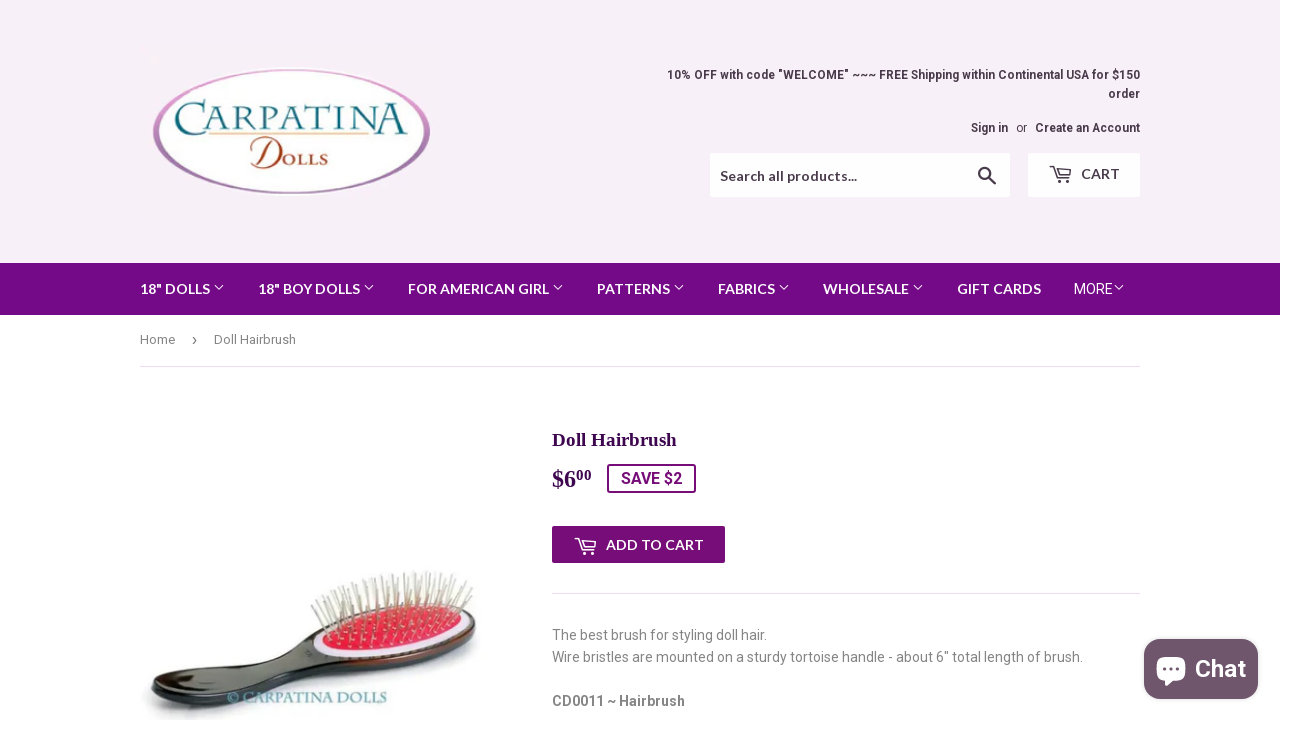

--- FILE ---
content_type: text/javascript
request_url: https://cdn.shopify.com/extensions/5810d7f5-4be1-4afd-907f-741969ef0128/cross-sell-upsell-pro-39/assets/buddha-crosssell.js
body_size: 10877
content:
function _typeof(e){return _typeof="function"==typeof Symbol&&"symbol"==typeof Symbol.iterator?function(e){return typeof e}:function(e){return e&&"function"==typeof Symbol&&e.constructor===Symbol&&e!==Symbol.prototype?"symbol":typeof e},_typeof(e)}function loadjQueryCrosssell(){var xhr=new XMLHttpRequest;xhr.onreadystatechange=function(){if(xhr.readyState==XMLHttpRequest.DONE){var data=xhr.responseText;jQueryCrosssell=data.replace(/jQuery/g,"jQueryCrosssell"),eval(jQueryCrosssell),"undefined"!=typeof jQuery&&($=jQuery.noConflict()),buddhaCrosssell.loadScripts(jQueryCrosssell),buddhaCrosssell.loadFixes(jQueryCrosssell),buddhaCrosssell.loadTilt(jQueryCrosssell),void 0!==buddhaCrosssell.loadAsyncScriptsAndRunLegacy?buddhaCrosssell.loadAsyncScriptsAndRunLegacy():buddhaCrosssell.preload()}},xhr.open("GET","https://code.jquery.com/jquery-3.5.1.min.js",!0),xhr.send(null)}if(buddhaCrosssell.loadTilt=function(e){var s;s=function(e){return e.fn.tilt=function(s){var l=function(){this.ticking||(requestAnimationFrame(n.bind(this)),this.ticking=!0)},t=function(){e(this).on("mousemove",r),e(this).on("mouseenter",o),this.settings.reset&&e(this).on("mouseleave",i),this.settings.glare&&e(window).on("resize",h.bind(this))},a=function(){var s=this;void 0!==this.timeout&&clearTimeout(this.timeout),e(this).css({transition:"".concat(this.settings.speed,"ms ").concat(this.settings.easing)}),this.settings.glare&&this.glareElement.css({transition:"opacity ".concat(this.settings.speed,"ms ").concat(this.settings.easing)}),this.timeout=setTimeout((function(){e(s).css({transition:""}),s.settings.glare&&s.glareElement.css({transition:""})}),this.settings.speed)},o=function(s){buddhaCrosssell.ignoreTiltEvent||(this.ticking=!1,e(this).css({"will-change":"transform"}),a.call(this),e(this).trigger("tilt.mouseEnter"))},d=function(s){return void 0===s&&(s={pageX:e(this).offset().left+e(this).outerWidth()/2,pageY:e(this).offset().top+e(this).outerHeight()/2}),{x:s.pageX,y:s.pageY}},r=function(e){buddhaCrosssell.ignoreTiltEvent||(this.mousePositions=d(e),l.call(this))},i=function(){buddhaCrosssell.ignoreTiltEvent||(a.call(this),this.reset=!0,l.call(this),e(this).trigger("tilt.mouseLeave"))},c=function(){var s=e(this).outerWidth(),l=e(this).outerHeight(),t=e(this).offset().left,a=e(this).offset().top,o=(this.mousePositions.x-t)/s,d=(this.mousePositions.y-a)/l;return{tiltX:(this.settings.maxTilt/2-o*this.settings.maxTilt).toFixed(2),tiltY:(d*this.settings.maxTilt-this.settings.maxTilt/2).toFixed(2),percentageX:100*o,percentageY:100*d,angle:Math.atan2(this.mousePositions.x-(t+s/2),-(this.mousePositions.y-(a+l/2)))*(180/Math.PI)}},n=function(){if(this.transforms=c.call(this),this.reset)return this.reset=!1,e(this).css("transform","perspective(".concat(this.settings.perspective,"px) rotateX(0deg) rotateY(0deg)")),void(this.settings.glare&&(this.glareElement.css("transform","rotate(180deg) translate(-50%, -50%)"),this.glareElement.css("opacity","0")));e(this).css("transform","perspective(".concat(this.settings.perspective,"px) rotateX(").concat("x"===this.settings.disableAxis?0:this.transforms.tiltY,"deg) rotateY(").concat("y"===this.settings.disableAxis?0:this.transforms.tiltX,"deg) scale3d(").concat(this.settings.scale,",").concat(this.settings.scale,",").concat(this.settings.scale,")")),this.settings.glare&&(this.glareElement.css("transform","rotate(".concat(this.transforms.angle,"deg) translate(-50%, -50%)")),this.glareElement.css("opacity","".concat(this.transforms.percentageY*this.settings.maxGlare/100))),e(this).trigger("change",[this.transforms]),this.ticking=!1},u=function(){var s=this.settings.glarePrerender;s||e(this).append('<div class="js-tilt-glare"><div class="js-tilt-glare-inner"></div></div>'),this.glareElementWrapper=e(this).find(".js-tilt-glare"),this.glareElement=e(this).find(".js-tilt-glare-inner"),s||(this.glareElementWrapper.css({position:"absolute",top:"0",left:"0",width:"100%",height:"100%"}).css({overflow:"hidden","pointer-events":"none"}),this.glareElement.css({position:"absolute",top:"50%",left:"50%","background-image":"linear-gradient(0deg, rgba(255,255,255,0) 0%, rgba(255,255,255,1) 100%)",width:"".concat(2*e(this).outerWidth()),height:"".concat(2*e(this).outerWidth()),transform:"rotate(180deg) translate(-50%, -50%)","transform-origin":"0% 0%",opacity:"0"}))},h=function(){this.glareElement.css({width:"".concat(2*e(this).outerWidth()),height:"".concat(2*e(this).outerWidth())})};return e.fn.tilt.destroy=function(){e(this).each((function(){e(this).find(".js-tilt-glare").remove(),e(this).css({"will-change":"",transform:""}),e(this).off("mousemove mouseenter mouseleave")}))},e.fn.tilt.getValues=function(){var s=[];return e(this).each((function(){this.mousePositions=d.call(this),s.push(c.call(this))})),s},e.fn.tilt.reset=function(){e(this).each((function(){var s=this;this.mousePositions=d.call(this),this.settings=e(this).data("settings"),i.call(this),setTimeout((function(){s.reset=!1}),this.settings.transition)}))},this.each((function(){var l=this;this.settings=e.extend({maxTilt:e(this).is("[data-tilt-max]")?e(this).data("tilt-max"):20,perspective:e(this).is("[data-tilt-perspective]")?e(this).data("tilt-perspective"):300,easing:e(this).is("[data-tilt-easing]")?e(this).data("tilt-easing"):"cubic-bezier(.03,.98,.52,.99)",scale:e(this).is("[data-tilt-scale]")?e(this).data("tilt-scale"):"1",speed:e(this).is("[data-tilt-speed]")?e(this).data("tilt-speed"):"400",transition:!e(this).is("[data-tilt-transition]")||e(this).data("tilt-transition"),disableAxis:e(this).is("[data-tilt-disable-axis]")?e(this).data("tilt-disable-axis"):null,axis:e(this).is("[data-tilt-axis]")?e(this).data("tilt-axis"):null,reset:!e(this).is("[data-tilt-reset]")||e(this).data("tilt-reset"),glare:!!e(this).is("[data-tilt-glare]")&&e(this).data("tilt-glare"),maxGlare:e(this).is("[data-tilt-maxglare]")?e(this).data("tilt-maxglare"):1},s),null!==this.settings.axis&&(console.warn("Tilt.js: the axis setting has been renamed to disableAxis. See https://github.com/gijsroge/tilt.js/pull/26 for more information"),this.settings.disableAxis=this.settings.axis),this.init=function(){e(l).data("settings",l.settings),l.settings.glare&&u.call(l),t.call(l)},this.init()}))},e("[data-tilt]").tilt(),!0},"function"==typeof define&&define.amd?define(["jquery"],s):"object"===("undefined"==typeof module?"undefined":_typeof(module))&&module.exports?module.exports=function(e,l){return void 0===l&&(l="undefined"!=typeof window?require("jquery"):require("jquery")(e)),s(l),l}:s(e)},buddhaCrosssell.loadScripts=function(e){var s=function(e,s){"string"==typeof e&&(e=e.replace(".",""));var l="",t=/\{\{\s*(\w+)\s*\}\}/,a=s;function o(e,s){return void 0===e?s:e}function d(e,s,l,t){if(s=o(s,2),l=o(l,","),t=o(t,"."),isNaN(e)||null==e)return 0;var a=(e=(e/100).toFixed(s)).split(".");return a[0].replace(/(\d)(?=(\d\d\d)+(?!\d))/g,"$1"+l)+(a[1]?t+a[1]:"")}switch(a.match(t)[1]){case"amount":l=d(e,2);break;case"amount_no_decimals":l=d(e,0);break;case"amount_with_comma_separator":l=d(e,2,".",",");break;case"amount_no_decimals_with_comma_separator":l=d(e,0,".",",")}return a.replace(t,l)},l=function(e,s){if(null==e)return"";var l={".jpg":"_"+s+".jpg",".JPG":"_"+s+".JPG",".png":"_"+s+".png",".PNG":"_"+s+".PNG"};for(key in l){var t=e.lastIndexOf(key);-1!=t&&(e=e.substring(0,t)+l[key]+e.substring(t+key.length))}return e},t=function(e,s){var l;return function(){clearTimeout(l),l=setTimeout(e,s)}},a=function(s,l){var t=null;if(-1==s)return l;var a=".bcsell-section-"+s+" .bcsell-item-"+l,o=buddhaCrosssell.widgets[s][l].variants;if(e(a+" .bcsell-variants").is(".bcsell-merged")){var d=e(a+" #bcsell-select-1 :selected");t=[d.attr("id"),d.attr("price"),d.attr("compare_at_price")]}else{var r=e(a+" #bcsell-select-1 :selected").html(),i=e(a+" #bcsell-select-2 :selected").html(),c=e(a+" #bcsell-select-3 :selected").html();void 0!==o[r]&&void 0!==o[r][i]&&void 0!==o[r][i][c]?t=o[r][i][c]:void 0!==o[r]&&void 0!==o[r][i]?t=o[r][i]:void 0!==o[r]&&(t=o[r])}return t},o=function(e){if(void 0!==buddhaCrosssell.schema[e])return buddhaCrosssell.schema[e];var s={enableZoomAnimation:!0,enableSlideshowAnimation:!0,enableCrop:!0,enableVariants:!0,enablePrice:!0,enableAlsoBoughtStars:!0,carouselSize:8,addToCartPopupHeaderSuccess:"JUST ADDED TO YOUR CART",addToCartPopupHeaderError:"OUT OF STOCK",addToCartPopupViewCart:"VIEW CART",upsellContinue:"Continue",upsellAddToCart:"Add to Cart",abWidgetTitle:"People who bought this product, also bought",theme:"dynamic"};if(void 0!==s[e])return s[e];var l=/mc([0-9]+?)WidgetTitle/.exec(e);if(l){var t=parseInt(l[1]);return buddhaCrosssell.schemaMCE[t].title}return!1};function d(e,s,l){var t={value:s,expires:(new Date).getTime()+1e3*l};localStorage.setItem(e,JSON.stringify(t))}function r(e){var s=localStorage.getItem(e);if(s){if(s=JSON.parse(s),!((new Date).getTime()>s.expires))return s.value;localStorage.removeItem(e)}return null}buddhaCrosssell.getSchemaValue=o;buddhaCrosssell.getRecentlyViewedQueue=function(){var e=r("cross_sell_pro_recently_viewed");return e=null!==e&&""!=e?e.split(" "):[]};var i,c=function(s){var l;null!=s?l=s+" .bcsell-img img:not(.bcsell-crop-wide,.bcsell-crop-high)":e(l=".bcsell-item .bcsell-img img").removeClass("bcsell-crop-wide").removeClass("bcsell-crop-high"),o("enableCrop")&&e(l).each((function(){var s=e(this).get(0),l=s.naturalWidth,t=s.naturalHeight;0!=l&&(t/l>1.3?s.classList.add("bcsell-crop-high"):s.classList.add("bcsell-crop-wide"))}))};buddhaCrosssell.recreateDesign=function(s){if("all"==s||"general"==s){if(0==o("enableZoomAnimation")||0==buddhaCrosssell.zoomAnimation){var l="transform: translateX(-50%) translateY(-50%) scale(1) !important;";1==buddhaCrosssell.previewMode&&(l+="transition: opacity 1s ease-out 0s; -webkit-transition:opacity 1s ease-out 0s;"),e(".bcsell-item .bcsell-img img").attr("style",l)}else e(".bcsell-item .bcsell-img img").removeAttr("style");o("enablePrice")?e(".bcsell-product-prices,.bcsell-product-prices-panel").removeClass("bcsell-hidden"):e(".bcsell-product-prices,.bcsell-product-prices-panel").addClass("bcsell-hidden"),o("enableVariants")?e(".bcsell-variants").removeClass("bcsell-hidden"):e(".bcsell-variants").addClass("bcsell-hidden"),o("enableAlsoBoughtStars")?e(".bcsell-product-rating-stars").removeClass("bcsell-hidden"):e(".bcsell-product-rating-stars").addClass("bcsell-hidden");var t=o("addToCartText");t&&e("#buddha-crosssell .bcsell-add-to-cart > .bcsell-text").html(t),1==buddhaCrosssell.previewMode&&(buddhaCrosssell.stopStartWidgetImageSlideshow(".bcsell-item-0",o("enableSlideshowAnimation")),buddhaCrosssell.stopStartWidgetImageSlideshow(".bcsell-item-1",o("enableSlideshowAnimation")))}if("all"==s||"colors"==s){var a;l='<style id="bcsellDesignStylesColors">';if(0!=(a=o("widgetAddToCartColor"))){var d=function(e,s){var l=parseInt(e.slice(1),16),t=s<0?0:255,a=s<0?-1*s:s,o=l>>16,d=l>>8&255,r=255&l;return"#"+(16777216+65536*(Math.round((t-o)*a)+o)+256*(Math.round((t-d)*a)+d)+(Math.round((t-r)*a)+r)).toString(16).slice(1)}(a,-.2);l+="#buddha-crosssell .bcsell-add-to-cart:hover{background: "+d+" !important;} #buddha-crosssell .bcsell-add-to-cart {background: "+a+" !important; text-shadow: 1px 1px 0 "+a+" !important;}"}if("dynamic"==o("theme")||1==buddhaCrosssell.previewMode)if(0!=(a=o("widgetTitleColor"))&&(l+="#buddha-crosssell.dynamic .bcsell-header .bcsell-widget-title {color: "+a+" !important;}"),0!=(a=o("widgetProductNameColor"))){var r=255,i=a.substr(1).match(7==a.length?/(\S{2})/g:/(\S{1})/g);if(i)var n=parseInt(i[0],16),u=parseInt(i[1],16),h=parseInt(i[2],16);void 0!==n&&(r=(299*n+587*u+114*h)/1e3);var p="";r<120&&(p="text-shadow: none !important;"),l+="#buddha-crosssell.dynamic .bcsell-item .bcsell-product-name,#buddha-crosssell.dynamic .bcsell-item .bcsell-product-price,#buddha-crosssell.dynamic .bcsell-item .bcsell-product-price-old{color: "+a+" !important;"+p+"}"}if("simple"==o("theme")||1==buddhaCrosssell.previewMode)0!=(a=o("widgetSimpleTextColor"))&&(l+="#buddha-crosssell.simple .bcsell-header .bcsell-widget-title, #buddha-crosssell.simple .bcsell-item select,#buddha-crosssell.simple .bcsell-item .bcsell-product-name,#buddha-crosssell.simple .bcsell-item .bcsell-product-price-old,#buddha-crosssell.simple .bcsell-item .bcsell-product-price {color: "+a+" !important;}"),0!=(a=o("widgetSimplePriceColor"))&&(l+="#buddha-crosssell.simple .bcsell-item .bcsell-has-price-old .bcsell-product-price {color: "+a+" !important;}");l+="</style>",e("#bcsellDesignStylesColors").remove(),e("head").append(l)}if("all"==s||"widgetsLoaded"==s){l='<style id="bcsellDesignStylesAfterLoad">';for(section in 1==buddhaCrosssell.previewMode&&c(),buddhaCrosssell.productHandles){var b=e(".bcsell-section-"+section+" .bcsell-list>.bcsell-item[product-type]:not(.bcsell-hidden)").length;e(".bcsell-section-"+section).attr("numitems",b),1==buddhaCrosssell.previewMode&&(section+=" .bcsell-item-1"),e("#buddha-crosssell.simple .bcsell-section-"+section+" .bcsell-content").each((function(e,s){s.style.height="auto"})),e("#buddha-crosssell.simple .bcsell-section-"+section+" .bcsell-product-name").each((function(e,s){s.style.height="auto"}));var m=0;e("#buddha-crosssell.simple .bcsell-section-"+section+" .bcsell-product-name").each((function(e,s){s.offsetHeight>m&&(m=s.offsetHeight)})),e("#buddha-crosssell.simple .bcsell-section-"+section+" .bcsell-product-name").each((function(e,s){s.style.height=m+2+"px"})),m=0,e("#buddha-crosssell.simple .bcsell-section-"+section+" .bcsell-content").each((function(e,s){s.offsetHeight>m&&(m=s.offsetHeight)})),e("#buddha-crosssell.simple .bcsell-section-"+section+" .bcsell-content").each((function(e,s){s.style.height=m+"px"}))}e("#buddha-crosssell .bcsell-section").each((function(s){e((s="#buddha-crosssell .bcsell-section:nth-child("+(s+1)+")")+" .bcsell-item").each((function(t){var a=e(this).find(".bcsell-panel").height()-2;1==buddhaCrosssell.previewMode&&e(s+" .bcsell-item").is(".bcsell-zoom")&&(a=(a+2)/1.1-2),l+=s+" .bcsell-item:nth-child("+(t+1)+").bcsell-hover .bcsell-panel {             transform: translateY(-"+a+"px) !important;             }"}))})),l+="</style>",e("#bcsellDesignStylesAfterLoad").remove(),e("head").append(l)}},buddhaCrosssell.MCECustomPageSuport=function(){if(void 0!==buddhaCrosssell.schemaMCE)for(var e=0;e<buddhaCrosssell.schemaMCE.length;e++)if(buddhaCrosssell.schemaMCE[e].title.indexOf("::page::")>=0){var s=buddhaCrosssell.schemaMCE[e].title.split("::page::");buddhaCrosssell.schemaMCE[e].title=s[0],buddhaCrosssell.schemaMCE[e].pages=["specific-pages"],buddhaCrosssell.schemaMCE[e]["specific-pages"]=[s[1].trim()]}else if(buddhaCrosssell.schemaMCE[e].title.indexOf("::search::")>=0){s=buddhaCrosssell.schemaMCE[e].title.split("::search::");buddhaCrosssell.schemaMCE[e].title=s[0],buddhaCrosssell.schemaMCE[e].pages=["specific-search"],buddhaCrosssell.schemaMCE[e]["specific-search"]=[s[1].trim()]}},buddhaCrosssell.initWidgetSections=function(){void 0===buddhaCrosssell.productHandles&&(buddhaCrosssell.productHandles=[]),buddhaCrosssell.triedHandles=[];var s=["product","cart"],l=["product","cart"],t=["index"],a=["index"],r=["product","collection","cart"];if(o("enableManualCollection")){buddhaCrosssell.MCECustomPageSuport();for(var i=0,c=[],n=0;n<buddhaCrosssell.schemaMCE.length;n++){if(buddhaCrosssell.schemaMCE[n].pages.indexOf(buddhaCrosssell.template)>=0||"product"==buddhaCrosssell.template&&buddhaCrosssell.schemaMCE[n].pages.indexOf("specific-products")>=0&&Object.values(buddhaCrosssell.schemaMCE[n]["specific-products"]).indexOf(buddhaCrosssell.productHandle)>=0||"collection"==buddhaCrosssell.template&&buddhaCrosssell.schemaMCE[n].pages.indexOf("specific-collections")>=0&&Object.values(buddhaCrosssell.schemaMCE[n]["specific-collections"]).indexOf(buddhaCrosssell.collectionHandle)>=0||"page"==buddhaCrosssell.template&&buddhaCrosssell.schemaMCE[n].pages.indexOf("specific-pages")>=0&&Object.values(buddhaCrosssell.schemaMCE[n]["specific-pages"]).indexOf(buddhaCrosssell.pageHandle)>=0||buddhaCrosssell.schemaMCE[n].pages.indexOf("specific-search")>=0&&(buddhaCrosssell.pageHandle+buddhaCrosssell.productHandle+buddhaCrosssell.collectionHandle).search(new RegExp(Object.values(buddhaCrosssell.schemaMCE[n]["specific-search"]),"i"))>=0){var u=Object.values(buddhaCrosssell.schemaMCE[n].products);buddhaCrosssell.productHandles["mc"+i]=u.concat(buddhaCrosssell.productsFromCollection.concat(buddhaCrosssell.randomProducts.concat(u.length))),buddhaCrosssell.productHandles["mc"+i]=buddhaCrosssell.productHandles["mc"+i].filter((function(e,s){if(1==buddhaCrosssell.uniqueProducts){if(-1!=c.indexOf(e))return!1;c.push(e)}return buddhaCrosssell.productHandles["mc"+i].indexOf(e)==s}));var h=buddhaCrosssell.productHandles["mc"+i];h[h.length-1]>h.length-1&&(buddhaCrosssell.productHandles["mc"+i][h.length-1]=h.length-1)}i++}}-1!=e.inArray(buddhaCrosssell.template,s)&&o("enableAlsoBought")&&(buddhaCrosssell.productHandles.ab=buddhaCrosssell.alsoBought),-1!=e.inArray(buddhaCrosssell.template,l)&&o("enableYouMayAlsoLike")&&(!function(e){for(var s=e.length-1;s>0;s--){var l=Math.floor(Math.random()*(s+1)),t=e[s];e[s]=e[l],e[l]=t}}(buddhaCrosssell.youMayAlsoLikeProducts),buddhaCrosssell.productHandles.ymal=buddhaCrosssell.youMayAlsoLikeProducts,buddhaCrosssell.productHandles.ymal=buddhaCrosssell.productHandles.ymal.concat(buddhaCrosssell.productsFromCollection.concat(buddhaCrosssell.randomProducts)),buddhaCrosssell.productHandles.ymal=buddhaCrosssell.productHandles.ymal.filter((function(e,s){return buddhaCrosssell.productHandles.ymal.indexOf(e)==s}))),-1!=e.inArray(buddhaCrosssell.template,a)&&o("enableBestSellingProducts")&&(buddhaCrosssell.productHandles.bs=buddhaCrosssell.bestSellingProducts.slice()),-1!=e.inArray(buddhaCrosssell.template,t)&&o("enableNewestProducts")&&(buddhaCrosssell.productHandles.np=buddhaCrosssell.newestProducts.slice()),-1!=e.inArray(buddhaCrosssell.template,r)&&o("enableRecentlyViewedProducts")&&(buddhaCrosssell.productHandles.rv=buddhaCrosssell.getRecentlyViewedQueue()),"product"==buddhaCrosssell.template&&function(){var s=buddhaCrosssell.getRecentlyViewedQueue();if("product"==buddhaCrosssell.template){var l=e.inArray(buddhaCrosssell.productHandle,s);l>=0&&s.splice(l,1),s.unshift(buddhaCrosssell.productHandle),d("cross_sell_pro_recently_viewed",s=s.slice(0,o("carouselSize")).join(" "),172800)}}(),void 0!==buddhaCrosssell.themeFixesInitSections&&buddhaCrosssell.themeFixesInitSections();for(var p=Object.keys(buddhaCrosssell.productHandles),b=0;b<p.length;b++)0==buddhaCrosssell.productHandles[p[b]].length&&delete buddhaCrosssell.productHandles[p[b]];return Object.keys(buddhaCrosssell.productHandles).length},buddhaCrosssell.buildWidgets=function(){for(var s=[],l=Object.keys(buddhaCrosssell.productHandles),t=0;t<l.length;t++){var a=l[t];e("#buddha-crosssell .bcsell-section-uninit").length>0?e("#buddha-crosssell .bcsell-section-uninit").removeClass("bcsell-section-uninit").addClass("bcsell-section-"+a):(e("#buddha-crosssell .bcsell-section").last().clone().attr("class","").addClass("bcsell-section bcsell-section-"+a).appendTo("#buddha-crosssell"),e("#buddha-crosssell .bcsell-section-"+a+" .bcsell-item").removeClass("bcsell-hidden"));var d=o(a+"WidgetTitle");if(d&&e(".bcsell-section-"+a+" .bcsell-header").html('<h2 class="bcsell-widget-title">'+d+"</h2>"),buddhaCrosssell.widgets[a]=[],s[a]=0,1==buddhaCrosssell.previewMode)setTimeout((function(){buddhaCrosssell.loadProductOnWidget(buddhaCrosssell.previewProduct,a,0),buddhaCrosssell.loadProductOnWidget(buddhaCrosssell.previewProduct,a,1),buddhaCrosssell.widgetsLoadedCallback()}),200);else for(n=0;n<o("carouselSize");n++){var r=0,i=buddhaCrosssell.productHandles[a].length-1;if("mc"==a.substring(0,2)&&buddhaCrosssell.productHandles[a][i]>0)"string"==typeof buddhaCrosssell.productHandles[a][0]&&(r=buddhaCrosssell.productHandles[a][0]),buddhaCrosssell.productHandles[a][i]--;else if("mc"!=a.substring(0,2))for(r=buddhaCrosssell.productHandles[a][0];void 0!==r&&0!=r&&e.inArray(r,buddhaCrosssell.triedHandles)>=0&&"rv"!=a;)buddhaCrosssell.productHandles[a].splice(0,1),r=buddhaCrosssell.productHandles[a][0];void 0!==r&&0!=r?function(l,t){e.ajax({dataType:"json",url:buddhaCrosssell.shopUrl+"/products/"+buddhaCrosssell.productHandles[l][0]+".js",success:function(a){s[l]++,void 0!==a.product?e(".bcsell-section-"+l+" .bcsell-item-"+t).addClass("bcsell-hidden"):buddhaCrosssell.loadProductOnWidget(a,l,t);var d=!0;for(var r in s)if(s[r]!=o("carouselSize")){d=!1;break}d&&buddhaCrosssell.widgetsLoadedCallback()},error:function(){s[l]++;var e=!0;for(var t in s)if(s[t]!=o("carouselSize")){e=!1;break}e&&buddhaCrosssell.widgetsLoadedCallback()}}),buddhaCrosssell.triedHandles.push(buddhaCrosssell.productHandles[l].splice(0,1)[0])}(a,n):(s[a]++,e(".bcsell-section-"+a+" .bcsell-item-"+n).addClass("bcsell-hidden"))}}buddhaCrosssell.recreateDesign("general"),buddhaCrosssell.recreateDesign("colors"),window.navigator.userAgent.indexOf("Edge/")>-1&&e("head").append("<style>          #buddha-crosssell .bcsell-list {             transform: initial !important;           }</style>");var c=["product|bspace|#judgeme_product_reviews","product|bspace|#shopify-ali-review","product|bspace|#shopify-product-reviews","product|a|#shopify-section-product-template","product|a|#shopify-section-product-page-description","product|a|.product__content","product|aspace|.product-single","product|a|.product-template__container","product|b|.product-recommendations--container","product|a|.product-template","product|a|.related-products-container .related-products","product|a|.product-container","product|a|.ow-related-products",'product|b|section[id*="_main-product-recommendations"]','product|b|section[id*="__product-recommendations"]',"index|a|#jas-content","index|b|#PageContainer>.page-wrap>.jdgm-carousel-wrapper","index|a|#PageContainer>.page-wrap","collection|a|#jas-content","collection|a|#CollectionSection","collection|a|#shopify-section-collection-template","collection|b|#PageContainer>.page-wrap>.jdgm-carousel-wrapper","collection|a|#PageContainer>.page-wrap","cart|a|#shopify-section-cart-template","all|b|#shopify-section-footer","all|b|#shopify-section-footer-classic","all|b|#shopify-section-static-footer","all|b|.footer-wrapper","all|b|.site-footer","all|b|#jas-footer","all|b|#footer-wrapper","all|b|body footer","all|b|body>:last-child"];if(0==buddhaCrosssell.previewMode)for(var n=0;n<c.length;n++){var u=c[n].split("|");if((u[0]==buddhaCrosssell.template||"all"==u[0])&&1==e(u[2]).length&&e(u[2]).parent().is(":visible")){if("b"==u[1]){e("#buddha-crosssell").insertBefore(u[2]);break}if("a"==u[1]){e("#buddha-crosssell").insertAfter(u[2]);break}if("bspace"==u[1]){if((h=e(u[2]).parent())&&h.width()>800){e("#buddha-crosssell").insertBefore(u[2]);break}}else if("aspace"==u[1]){var h;if((h=e(u[2]).parent())&&h.width()>800){e("#buddha-crosssell").insertAfter(u[2]);break}}}}try{void 0!==buddhaCrosssell.customerFixesInsertWidget?buddhaCrosssell.customerFixesInsertWidget():void 0!==buddhaCrosssell.themeFixesInsertWidget&&buddhaCrosssell.themeFixesInsertWidget()}catch(e){console.log("crossssell customer fix error")}e("#buddha-crosssell").removeAttr("style")},buddhaCrosssell.widgetsLoadedCallbackDone=function(){for(section in void 0!==buddhaCrosssell.themeFixesAfter&&buddhaCrosssell.themeFixesAfter(),void 0!==buddhaCrosssell.customerFixesAfter&&buddhaCrosssell.customerFixesAfter(),buddhaCrosssell.productHandles){e(".bcsell-section-"+section+" .bcsell-item").length==e(".bcsell-section-"+section+" .bcsell-item.bcsell-hidden").length&&e(".bcsell-section-"+section).addClass("bcsell-hidden")}buddhaCrosssell.recreateDesign("widgetsLoaded"),buddhaCrosssell.scrollToWidgets()},buddhaCrosssell.widgetsLoadedCallback=function(){var s=e('.bcsell-item img[src=""]').length,l=0;if(s>0)for(section in buddhaCrosssell.productHandles)if(e(".bcsell-section-"+section+' .bcsell-img img[src=""]').length>0)for(var t=0;t<o("carouselSize");t++)if(e(".bcsell-section-"+section+" .bcsell-item-"+t+' .bcsell-img img[src=""]').length>0){var a,d=buddhaCrosssell.productHandles[section].length-1;if("mc"==section.substring(0,2)&&buddhaCrosssell.productHandles[section][d]>0)a=buddhaCrosssell.productHandles[section][0],buddhaCrosssell.productHandles[section][d]--;else for(a=buddhaCrosssell.productHandles[section][0];void 0!==a&&0!=a&&e.inArray(a,buddhaCrosssell.triedHandles)>=0&&"rv"!=section;)buddhaCrosssell.productHandles[section].splice(0,1),a=buddhaCrosssell.productHandles[section][0];void 0!==a?(!function(t,o){e.ajax({dataType:"json",url:buddhaCrosssell.shopUrl+"/products/"+a+".js",success:function(e){l++,buddhaCrosssell.loadProductOnWidget(e,t,o),l==s&&(0==buddhaCrosssell.showOutOfStockProducts?buddhaCrosssell.outOfStockProductsCheck():buddhaCrosssell.widgetsLoadedCallbackDone())},error:function(){++l==s&&(0==buddhaCrosssell.showOutOfStockProducts?buddhaCrosssell.outOfStockProductsCheck():buddhaCrosssell.widgetsLoadedCallbackDone())}})}(section,t),buddhaCrosssell.triedHandles.push(buddhaCrosssell.productHandles[section].splice(0,1)[0])):(e(".bcsell-section-"+section+" .bcsell-item-"+t).addClass("bcsell-hidden"),l++)}0!=s&&s!=l||(0==buddhaCrosssell.showOutOfStockProducts?buddhaCrosssell.outOfStockProductsCheck():buddhaCrosssell.widgetsLoadedCallbackDone())},buddhaCrosssell.outOfStockProductsCheck=function(){var s=e(".bcsell-item[out-of-stock='hide']").length,l=0;for(section in buddhaCrosssell.productHandles)if(e(".bcsell-section-"+section+" .bcsell-item[out-of-stock='hide']").length>0)for(var t=0;t<o("carouselSize");t++)if(e(".bcsell-section-"+section+" .bcsell-item-"+t+"[out-of-stock='hide']").length>0){var a,d=buddhaCrosssell.productHandles[section].length-1;if("mc"==section.substring(0,2)&&buddhaCrosssell.productHandles[section][d]>0)a=buddhaCrosssell.productHandles[section][0],buddhaCrosssell.productHandles[section][d]--;else for(a=buddhaCrosssell.productHandles[section][0];void 0!==a&&0!=a&&e.inArray(a,buddhaCrosssell.triedHandles)>=0&&"rv"!=section;)buddhaCrosssell.productHandles[section].splice(0,1),a=buddhaCrosssell.productHandles[section][0];void 0!==a?function(t,o){e.ajax({dataType:"json",url:buddhaCrosssell.shopUrl+"/products/"+a+".js",success:function(e){l++,buddhaCrosssell.loadProductOnWidget(e,t,o),l==s&&buddhaCrosssell.widgetsLoadedCallbackDone()},error:function(){++l==s&&buddhaCrosssell.widgetsLoadedCallbackDone()}}),buddhaCrosssell.triedHandles.push(buddhaCrosssell.productHandles[t].splice(0,1)[0])}(section,t):l++}0!=s&&s!=l||buddhaCrosssell.widgetsLoadedCallbackDone()},buddhaCrosssell.stopStartWidgetImageSlideshow=function(s,l){if(l){var t=function(){var l=e(s+" .bcsell-img img.bcsell-show");if(1==l.length){var t=l.nextAll("img:first");0==t.length&&(t=l.parent().children("img").first()),e(s+" .bcsell-img img.bcsell-hide").removeClass("bcsell-hide"),l.removeClass("bcsell-show").addClass("bcsell-hide"),t.addClass("bcsell-show")}};void 0===buddhaCrosssell.switchImagesIntervals[s]&&(buddhaCrosssell.switchImagesIntervals[s]=setInterval(t,10300),1==buddhaCrosssell.previewMode&&t())}else void 0!==buddhaCrosssell.switchImagesIntervals[s]&&(clearInterval(buddhaCrosssell.switchImagesIntervals[s]),delete buddhaCrosssell.switchImagesIntervals[s])},buddhaCrosssell.loadProductOnWidget=function(t,a,d){var r,i=t.price,n=t.compare_at_price,u=".bcsell-section-"+a+" .bcsell-item-"+d,h=t.images.length;h>4&&(h=4),n>t.compare_at_price_max?n=t.compare_at_price_max:n<t.compare_at_price_min&&(n=t.compare_at_price_min),0!=buddhaCrosssell.previewMode||0!=o("enableSlideshowAnimation")&&0!=buddhaCrosssell.slideAnimation||h>1&&(h=1);for(var p=0;p<h-1;p++)e(u+" .bcsell-img img").last().clone().appendTo(u+" .bcsell-img a");for(p=0;p<h;p++){var b=t.images[p],m=1,C=buddhaCrosssell.imageResolution;o("enableCrop")&&null!=t.media&&(m=t.media[p].aspect_ratio)>1.5&&(C=parseInt(320*m)+"x"),b=l(b,C),1==buddhaCrosssell.lazyload?e(u+" .bcsell-img img:nth-child("+(p+1)+")").attr("data-src",b).attr("alt",t.title).addClass("lazyload lozad"):e(u+" .bcsell-img img:nth-child("+(p+1)+")").attr("src",b).attr("alt",t.title)}h>1&&0==buddhaCrosssell.previewMode&&(1==o("enableSlideshowAnimation")||1==buddhaCrosssell.slideAnimation)&&buddhaCrosssell.stopStartWidgetImageSlideshow(u,!0),e(u+" .bcsell-img img").first().on("load",(function(s){setTimeout((function(){c(u),e(s.target).addClass("bcsell-show"),r=setInterval((function(){e(u+" .bcsell-img img:not(.bcsell-crop-wide,.bcsell-crop-high)").length>0?c(u):clearInterval(r)}),200),setTimeout((function(){clearInterval(r)}),1500)}),200)})),setTimeout((function(){0==e(u+" .bcsell-img img.bcsell-show").length&&e(u+" .bcsell-img img:first-child").addClass("bcsell-show")}),3e3),n&&n>0&&n>i&&(n=s(n,buddhaCrosssell.moneyFormat),e(u+" .bcsell-product-price-old").html(n),e(u+" .bcsell-product-price-old-panel").html(n),e(u+" .bcsell-product-prices").addClass("bcsell-has-price-old")),i=s(i,buddhaCrosssell.moneyFormat),e(u+" .bcsell-img > a").attr("href",t.url),e(u+" .bcsell-panel .bcsell-product-name").attr("href",t.url),e(u+" .bcsell-product-name").html(t.title),e(u+" .bcsell-product-price").html(i),e(u+" .bcsell-product-price-panel").html(i),e(u).attr("product-type",t.type),(o("enableAlsoBoughtStars")||1==buddhaCrosssell.previewMode)&&buddhaCrosssell.refreshProductReviewRating(a,d,Shopify.shop,t.id),buddhaCrosssell.widgets[a][d]={},buddhaCrosssell.widgets[a][d].variants={};var f=buddhaCrosssell.widgets[a][d].variants,g=!1;if(e(u+" .bcsell-variants").is(".bcsell-merged")){e(u+" #bcsell-select-1").empty();for(p=0;p<t.variants.length;p++)t.variants[p].available&&(g=!0,e(u+" #bcsell-select-1").append('<option id="'+t.variants[p].id+'" price="'+t.variants[p].price+'" compare_at_price="'+t.variants[p].compare_at_price+'" value="'+t.variants[p].title+'">'+t.variants[p].title+"</option>"));e(u+" #bcsell-select-1").on("change",(function(){buddhaCrosssell.refreshPrice(a,d)})),1==o("enableVariants")&&e(u+" #bcsell-select-1 option").length>0&&0==e(u+' #bcsell-select-1 option[value="Default Title"]').length?(e(u+" .bcsell-variants").removeClass("bcsell-hidden"),buddhaCrosssell.refreshPrice(a,d)):e(u+" .bcsell-variants").addClass("bcsell-hidden")}else{for(p=0;p<t.variants.length;p++)if(t.variants[p].available){g=!0;var v=[t.variants[p].option1,t.variants[p].option2,t.variants[p].option3],y=[t.variants[p].id,t.variants[p].price,t.variants[p].compare_at_price];null!=v[0]&&void 0===f[v[0]]&&(f[v[0]]=1==t.options.length?y:{}),null!=v[1]&&void 0===f[v[0]][v[1]]&&(f[v[0]][v[1]]=2==t.options.length?y:{}),null!=v[2]&&void 0===f[v[0]][v[1]][v[2]]&&(f[v[0]][v[1]][v[2]]=3==t.options.length?y:{})}for(p=1;p<=t.options.length;p++){buddhaCrosssell.refreshVariants(a,d,p);var w=t.options[p-1].name.toLowerCase();e(u+" .bcsell-variant-"+p+" .bcsell-select-label").html(w),1==o("enableVariants")&&e(u+" #bcsell-select-"+p+" option").length>0&&("title"!=w||!e(u+" #bcsell-select-"+p+' option[value="Default Title"]'))&&(e(u+" .bcsell-variant-"+p).removeClass("bcsell-hidden"),e(u+" #bcsell-select-"+p).on("change",{section:a,widgetIndex:d,selectLevel:p},(function(e){for(k=e.data.selectLevel+1;k<=t.options.length;k++)buddhaCrosssell.refreshVariants(e.data.section,e.data.widgetIndex,k);buddhaCrosssell.refreshPrice(e.data.section,e.data.widgetIndex)})))}1==o("enableVariants")&&buddhaCrosssell.refreshPrice(a,d)}0==buddhaCrosssell.previewMode&&e(u+" .bcsell-add-to-cart").on("click touchend",{section:a,widgetIndex:d,hasStock:g},(function(s){return"idle"!=buddhaCrosssell.touchState&&"tap"!=buddhaCrosssell.touchState||(s.data.hasStock?buddhaCrosssell.addToCart(s.data.section,s.data.widgetIndex):window.location.href=e(u+" .bcsell-img > a").attr("href")),!1})),g||(buddhaCrosssell.showOutOfStockProducts?(e(u).attr("out-of-stock","show"),e(u+" .bcsell-add-to-cart > .bcsell-text").html("View product")):e(u).attr("out-of-stock","hide"));var x=e(u+" .bcsell-panel").height()-2;e("head").append("<style>         #buddha-crosssell "+u+".bcsell-hover .bcsell-panel {           transform: translateY(-"+x+"px) !important;         }     </style"),(0==buddhaCrosssell.previewMode&&1==buddhaCrosssell.tiltAnimation&&"dynamic"==o("theme")||1==buddhaCrosssell.previewMode&&1==buddhaCrosssell.tiltAnimation&&e(u).is(".bcsell-item-0"))&&e(u).tilt({glare:!0,maxGlare:.1,scale:1.1,maxTilt:1.5,perspective:100})},buddhaCrosssell.addEvents=function(){e(document).on("touchstart",(function(s){e(s.target).parents("#buddha-crosssell .bcsell-item").length>0&&(buddhaCrosssell.ignoreTiltEvent=!0,buddhaCrosssell.touchState="tap",setTimeout((function(){"tap"==buddhaCrosssell.touchState&&(buddhaCrosssell.touchState="touch")}),250))})),e(document).on("touchend",(function(s){var l=e(s.target);l.parents("#buddha-crosssell .bcsell-list").length>0?(l.parents(".bcsell-img").length>0&&0==l.parents(".bcsell-item.bcsell-hover").length&&"dynamic"==o("theme")&&s.preventDefault(),bcsellItem=l.closest(".bcsell-item"),bcsellItem&&"tap"==buddhaCrosssell.touchState&&(e(".bcsell-hover").removeClass("bcsell-hover").removeClass("bcsell-zoom"),e(bcsellItem).addClass("bcsell-hover"),"dynamic"==o("theme")&&e(bcsellItem).addClass("bcsell-zoom"),e(bcsellItem).addClass("bcsell-transform-anim"))):(0==buddhaCrosssell.previewMode||1==buddhaCrosssell.previewMode&&0==l.parents(".buddha-toggle-button").length)&&e(".bcsell-hover").removeClass("bcsell-hover").removeClass("bcsell-zoom"),buddhaCrosssell.touchState="idle",setTimeout((function(){"idle"==buddhaCrosssell.touchState&&(buddhaCrosssell.ignoreTiltEvent=!1)}),200)})),1==buddhaCrosssell.previewMode&&e(document).on("click",(function(s){var l=e(s.target);0!=l.parents("#buddha-crosssell .bcsell-list,.buddha-toggle-button").length||l.is("#addToCartText")||e(".bcsell-hover").removeClass("bcsell-hover").removeClass("bcsell-zoom")})),e(".bcsell-item").on("mouseenter",(function(){e(this).addClass("bcsell-hover"),0==buddhaCrosssell.tiltAnimation&&"dynamic"==o("theme")&&e(this).addClass("bcsell-zoom").addClass("bcsell-transform-anim")})),e(".bcsell-item").on("mouseleave",(function(s){var l=document.elementFromPoint(s.clientX,s.clientY);if(null==l||e(l).parents(".bcsell-item.bcsell-hover").length||1==buddhaCrosssell.previewMode&&e(".sp-container:not(.sp-hidden)").length>0)return buddhaCrosssell.ignoreTiltEvent=!0,void setTimeout((function(){buddhaCrosssell.ignoreTiltEvent=!1}),50);e(".bcsell-hover").removeClass("bcsell-hover").removeClass("bcsell-zoom")})),1==buddhaCrosssell.previewMode?e("#buddha-crosssell:not(.bcsell-cart-widget)").addClass("bcsell-fade"):e(window).on("scroll",t((function(){var s=e("#buddha-crosssell:not(.bcsell-cart-widget)");e(window).scrollTop()+e(window).height()-200>s.position().top&&s.addClass("bcsell-fade")}),200)),e(window).on("resize",t((function(){buddhaCrosssell.adjustWidgetStyle()}),200)),e(document).on("click",(function(e){var s=e.target.closest(".bcsell-arrow");if(s){var l=e.target.closest(".bcsell-section");if(l){var t=l.querySelector(".bcsell-list");if(t){var a=t.offsetWidth-t.scrollWidth,o=parseInt(l.getAttribute("scrollpos")),d=parseInt(l.getAttribute("scrollstep")),r=0;s.matches(".bcsell-angle-left")?r=o<=-1*d?o+d:0:s.matches(".bcsell-angle-right")&&(r=o>=a+d?o-d:a),r<a+100&&(r=a),r>-100&&(r=0),l.setAttribute("scrollpos",r),t.style.setProperty("transform","translateX("+r+"px)")}}}}))},buddhaCrosssell.adjustWidgetStyle=function(){var s=e("#buddha-crosssell:not(.bcsell-cart-widget)").width(),l="";s<1440?s<350?(l="#buddha-crosssell .bcsell-item {width:190px !important; height: 250px !important; } #buddha-crosssell.simple .bcsell-item {width:190px !important; height: 100% !important; } #buddha-crosssell .bcsell-item .bcsell-img {height: 250px !important;}",e("#buddha-crosssell .bcsell-section").attr("scrollstep",255)):(l="#buddha-crosssell .bcsell-item {width:230px !important; height:305px !important;  } #buddha-crosssell.simple .bcsell-item {width:230px !important; height: 100% !important;  } #buddha-crosssell .bcsell-item .bcsell-img {height: 305px !important;}",e("#buddha-crosssell .bcsell-section").attr("scrollstep",295)):e("#buddha-crosssell .bcsell-section").attr("scrollstep",310);var t=1;s<350?l+="#buddha-crosssell .bcsell-section {width: 250px !important;}                #buddha-crosssell .bcsell-arrow.bcsell-angle-left {left: -15px;}                #buddha-crosssell .bcsell-arrow.bcsell-angle-right {right: -15px;}":s<420?l+="#buddha-crosssell .bcsell-section {width: 290px !important;}                #buddha-crosssell .bcsell-arrow.bcsell-angle-left {left: -15px;}                #buddha-crosssell .bcsell-arrow.bcsell-angle-right {right: -15px;}":s<720?l+="#buddha-crosssell .bcsell-section {width: 290px !important;}":s<1e3?(t=2,l+="#buddha-crosssell .bcsell-section {width: 580px !important;}"):s<1280?(t=3,l+="#buddha-crosssell .bcsell-section {width: 880px !important;}"):s<1440?(t=4,l+="#buddha-crosssell .bcsell-section {width: 1170px !important;}"):t=4;var a=o("carouselSize");t>a&&(t=a),e("#buddha-crosssell .bcsell-list").removeAttr("style"),e("#buddha-crosssell .bcsell-section").attr("scrollpos","0"),e("#buddha-crosssell").attr("carouselsize",t),buddhaCrosssell.recreateDesign("widgetsLoaded"),e("#bcsellResizeStyle").remove(),e("head").append('<style id="bcsellResizeStyle">'+l+"</style")},buddhaCrosssell.refreshProductReviewRating=function(s,l,t,a){t=t.replace(/(^\w+:|^)\/\//,"");var o=".bcsell-section-"+s+" .bcsell-item-"+l,d={product_id:a,shop:t,version:"v4"};if(buddhaCrosssell.productsReviewInstalled)e.ajax({url:"//productreviews.shopifycdn.com/proxy/v4/reviews/product",data:d,dataType:"jsonp",timeout:2e3,success:function(s){var l=(s.product.match(/spr-icon-star"/g)||[]).length,t=(s.product.match(/spr-icon-star-half-alt/g)||[]).length;if(l>0){var a=(l+t/2)/5*100;e(o+" .bcsell-product-rating-stars-active").attr("style","width: "+a+"%;")}else e(o+" .bcsell-product-rating-stars-active").attr("style","width: 100%;")},error:function(){e(o+" .bcsell-product-rating-stars-active").attr("style","width: 100%;")}});else if(1==buddhaCrosssell.previewMode)if(buddhaCrosssell.previewProduct.ratingStars>0){var r=buddhaCrosssell.previewProduct.ratingStars/5*100;e(o+" .bcsell-product-rating-stars-active").attr("style","width: "+r+"%;")}else e(o+" .bcsell-product-rating-stars-active").attr("style","width: 0;");else{var i=document.querySelector(".jdgm-prev-badge__stars");if(i&&i.getAttribute("data-score")){r=i.getAttribute("data-score")/5*100;e(o+" .bcsell-product-rating-stars-active").attr("style","width: "+r+"%;")}else e(o+" .bcsell-product-rating-stars").attr("style","display: none;")}},buddhaCrosssell.refreshVariants=function(s,l,t){var a=".bcsell-section-"+s+" .bcsell-item-"+l,o=buddhaCrosssell.widgets[s][l].variants,d=[];switch(t){case 1:d=Object.keys(o);break;case 2:void 0!==o[r=e(a+" #bcsell-select-1 :selected").html()]&&(d=Object.keys(o[r]));break;case 3:var r=e(a+" #bcsell-select-1 :selected").html(),i=e(a+" #bcsell-select-2 :selected").html();void 0!==o[r]&&void 0!==o[r][i]&&(d=Object.keys(o[r][i]))}d.sort((function(e,s){return e-s})),e(a+" #bcsell-select-"+t).empty();for(var c=0;c<d.length;c++)e(a+" #bcsell-select-"+t).append('<option value="'+d[c]+'">'+d[c]+"</option>")},buddhaCrosssell.refreshPrice=function(l,t){var o=".bcsell-section-"+l+" .bcsell-item-"+t,d=a(l,t);if(null!=d){if(null!=d[2]&&d[2]>0&&d[2]>d[1]){var r=s(d[2],buddhaCrosssell.moneyFormat);e(o+" .bcsell-product-price-old-panel").html(r),e(o+" .bcsell-product-price-old").html(r),e(o+" .bcsell-product-price-old-panel").css({display:"inline-block"}),e(o+" .bcsell-product-price-old").css({display:"inline-block"})}else e(o+" .bcsell-product-price-old-panel").css({display:"none"}),e(o+" .bcsell-product-price-old").css({display:"none"});var i=s(d[1],buddhaCrosssell.moneyFormat);e(o+" .bcsell-product-price-panel").html(i),e(o+" .bcsell-product-price").html(i)}},buddhaCrosssell.scrollToWidgets=function(){var s=window.location.hash,l="";if(0==s.indexOf("#buddha-crosssell-preview-")&&(l="[class*=bcsell-section-"+s.substr(26)+"]"),"#buddha-crosssell-preview-upsell"==s)setTimeout((function(){buddhaCrosssell.upsellPopup("initRule",0),buddhaCrosssell.upsellPopup("show")}),500);else if(""!=l||"#buddha-crosssell-hash-show-widget"==s)if(e(window).scrollTop()<500){var t=e("#buddha-crosssell:not(.bcsell-cart-widget) "+l).offset().top;e("html, body").animate({scrollTop:t},1500),setTimeout((function(){"#buddha-crosssell-hash-show-widget"==s&&e(".bcsell-item-0").first().addClass("bcsell-hover");var a=e("#buddha-crosssell:not(.bcsell-cart-widget) "+l).offset().top;(a-t<=-50||a-t>=50)&&e("html, body").animate({scrollTop:a},500)}),1300)}else"#buddha-crosssell-hash-show-widget"==s&&e(".bcsell-item-0").first().addClass("bcsell-hover")},buddhaCrosssell.upsellPopup=function(t,a){if(o("enableUpsell"))switch(t){case"hide":e(".bcsell-upsell-popup").fadeOut();break;case"show":e(".bcsell-upsell-popup").fadeIn();break;case"initRule":var i=a,c=Object.keys(buddhaCrosssell.schemaUpsell[i].products);for(var n in widgetTitle=buddhaCrosssell.schemaUpsell[i].title,e(".bcsell-upsell-product:nth-child(n+2)").remove(),e(".bcsell-upsell-product").addClass("bcsell-uninit"),e(".bcsell-upsell-product .bcsell-upsell-btn").text(o("upsellAddToCart")),e(".bcsell-upsell-footer .bcsell-upsell-btn").text(o("upsellContinue")),c)e.ajax({dataType:"json",url:buddhaCrosssell.shopUrl+"/products/"+c[n]+".js",success:function(t){e(".bcsell-upsell-product.bcsell-uninit").length>0?e(".bcsell-upsell-product.bcsell-uninit").removeClass("bcsell-uninit"):e(".bcsell-upsell-product").last().clone().appendTo(".bcsell-upsell-list");var a=t.compare_at_price,o=t.price,d=l(t.featured_image,"160x"),r=e(".bcsell-upsell-product").last();for(var i in a>t.compare_at_price_max?a=t.compare_at_price_max:a<t.compare_at_price_min&&(a=t.compare_at_price_min),o=s(o,buddhaCrosssell.moneyFormat),""!=d?(r.find(".bcsell-upsell-product-image>img").attr("src",d).show(),r.find(".bcsell-upsell-product>div").css("padding","")):(r.find(".bcsell-upsell-product-image").css("display","none"),r.find(".bcsell-upsell-product>div").css("padding","0")),r.find(".bcsell-upsell-product-name").html(t.title),r.find(".bcsell-upsell-product-price").html(o),a?(a=s(a,buddhaCrosssell.moneyFormat),r.find(".bcsell-upsell-product-price-old").html(a)):r.find(".bcsell-upsell-product-price-old").hide(),r.find(".bcsell-upsell-product-variants select option").remove(),t.variants)r.find(".bcsell-upsell-product-variants select").append('<option id="'+t.variants[i].id+'" price="'+t.variants[i].price+'" compare_at_price="'+t.variants[i].compare_at_price+'" value="'+t.variants[i].title+'">'+t.variants[i].title+"</option>");(0==r.find("option").length||r.find('option[value="Default Title"]').length>0)&&r.find(".bcsell-upsell-product-variants").css("display","none"),r.find("select").unbind("change.bcsell"),r.find("select").bind("change.bcsell",(function(l){var t=e(l.target).closest("li").find(".bcsell-upsell-product-variants select :selected"),a=t.attr("price"),o=t.attr("compare_at_price");a=s(a,buddhaCrosssell.moneyFormat),r.find(".bcsell-upsell-product-price").html(a),o&&"null"!=o?(o=s(o,buddhaCrosssell.moneyFormat),r.find(".bcsell-upsell-product-price-old").html(o).show()):r.find(".bcsell-upsell-product-price-old").hide()})),r.find(".bcsell-upsell-btn").unbind("click.bcsell"),r.find(".bcsell-upsell-btn").bind("click.bcsell",(function(s){var l=e(s.target).closest("li").find(".bcsell-upsell-product-variants select :selected").attr("id");buddhaCrosssell.addToCart(-1,[l])}))},error:function(e){console.log(e)}});e(".bcsell-upsell-head>span").html(widgetTitle),void 0!==buddhaCrosssell.upsellInSideCart?(e(".bcsell-upsell-popup").insertAfter(buddhaCrosssell.upsellInSideCart),e("head").append("<style>                .bcsell-upsell-popup {                    position: relative !important;                    top: 10px !important;                    left: 0 !important;                    transform: none !important;                }                .bcsell-upsell-head > div, .bcsell-upsell-footer {display: none !important;}            </style>")):e(".bcsell-upsell-popup").appendTo("body");break;case"addedToCartEvent":d("cross_sell_pro_added_to_cart",JSON.stringify(buddhaCrosssell.upsellCartItems),8),u={},setTimeout((function(){e.ajax({type:"GET",url:buddhaCrosssell.shopUrl+"/cart.js",dataType:"json",success:function(e){for(var s=0;s<e.items.length;s++)u[e.items[s].handle]=e.items[s].quantity;var l=[];for(var s in u)(null==buddhaCrosssell.upsellCartItems[s]||u[s]>buddhaCrosssell.upsellCartItems[s])&&l.push(s);for(var t=-1,a=0;a<buddhaCrosssell.schemaUpsell.length;a++)for(s=0;s<l.length;s++)if(buddhaCrosssell.schemaUpsell[a].pages.indexOf("specific-products")>=0&&Object.keys(buddhaCrosssell.schemaUpsell[a]["specific-products"]).indexOf(l[s])>=0){t=a;break}if(-1==t&&l.length>0)for(a=0;a<buddhaCrosssell.schemaUpsell.length;a++)buddhaCrosssell.schemaUpsell[a].pages.indexOf("product")>=0&&(t=a);-1!=t&&(localStorage.removeItem("cross_sell_pro_added_to_cart"),buddhaCrosssell.upsellPopup("initRule",t),buddhaCrosssell.upsellPopup("show"))}})}),buddhaCrosssell.upsellDelay);break;case"init":buddhaCrosssell.upsellCartItems={};var u=r("cross_sell_pro_added_to_cart");"cart"==buddhaCrosssell.template&&null!==u&&""!=u?(buddhaCrosssell.upsellCartItems=JSON.parse(u),buddhaCrosssell.upsellPopup("addedToCartEvent")):e.ajax({type:"GET",url:buddhaCrosssell.shopUrl+"/cart.js",dataType:"json",success:function(e){for(var s=0;s<e.items.length;s++)buddhaCrosssell.upsellCartItems[e.items[s].handle]=e.items[s].quantity;var l=!1,t=function(e){e.target.closest('form[action="/cart/add"] [type="submit"], form[action="/cart/add"] button')&&0==l&&(buddhaCrosssell.upsellPopup("addedToCartEvent"),l=!0,setTimeout((function(){l=!1}),100))};document.removeEventListener("click",t),document.addEventListener("click",t);var a=document.querySelectorAll('form[action="/cart/add"] [type="submit"], form[action="/cart/add"] button');for(s=0;s<a.length;s++)a[s].removeEventListener("click",t),a[s].addEventListener("click",t)}});break;case"error":e(".bcsell-upsell-popup .bcsell-upsell-head>span").html("Error"),e(".bcsell-upsell-popup .bcsell-upsell-product-image").hide(),e(".bcsell-upsell-popup .bcsell-upsell-product>div").css("padding","0"),e(".bcsell-upsell-popup .bcsell-upsell-product-name").html(""),e(".bcsell-upsell-popup .bcsell-upsell-product-price").html(""),e(".bcsell-upsell-popup .bcsell-upsell-product-variant").html("")}},buddhaCrosssell.addToCartPopup=function(s,t){switch(s){case"hide":e(".bcsell-atc-popup").fadeOut();break;case"show":e(".bcsell-atc-popup").fadeIn();break;case"setproduct":var a=l(t.items[0].image,"70x");e(".bcsell-atc-popup .bcsell-atc-head>span:first-child").html(o("addToCartPopupHeaderSuccess")),e(".bcsell-atc-popup .bcsell-view-cart").html(o("addToCartPopupViewCart")),""!=a?(e(".bcsell-atc-popup .bcsell-atc-product-image").attr("src",a).show(),e(".bcsell-atc-popup .bcsell-atc-product>div").css("padding","")):(e(".bcsell-atc-popup .bcsell-atc-product-image").css("display","none"),e(".bcsell-atc-popup .bcsell-atc-product>div").css("padding","0")),e(".bcsell-atc-popup .bcsell-atc-product").attr("href",t.items[0].url),e(".bcsell-atc-popup .bcsell-atc-product-name").html(t.items[0].product_title),e(".bcsell-atc-popup .bcsell-atc-product-variant").html(t.items[0].variant_title);break;case"error":e(".bcsell-atc-popup .bcsell-atc-head>span:first-child").html(o("addToCartPopupHeaderError")),e(".bcsell-atc-popup .bcsell-view-cart").html(o("addToCartPopupViewCart")),e(".bcsell-atc-popup .bcsell-atc-product-image").hide(),e(".bcsell-atc-popup .bcsell-atc-product>div").css("padding","0"),e(".bcsell-atc-popup .bcsell-atc-product-name").html(t.description),e(".bcsell-atc-popup .bcsell-atc-product-variant").html("");break;case"init":e("#buddha-crosssell .bcsell-atc-popup").appendTo("body")}},buddhaCrosssell.addToCart=function(s,l){var t=a(s,l);null!=t&&(clearTimeout(i),e.ajax({type:"POST",url:buddhaCrosssell.shopUrl+"/cart/add.js",data:{items:[{quantity:1,id:t[0]}]},dataType:"json",success:function(e){void 0!==buddhaCrosssell.customAddToCartPage?buddhaCrosssell.customAddToCartPage(e):"undefined"!=typeof HsCartDrawer?HsCartDrawer.getSlideCart():(buddhaCrosssell.addToCartPopup("setproduct",e),buddhaCrosssell.addToCartPopup("show"),i=setTimeout((function(){buddhaCrosssell.addToCartPopup("hide")}),6e3))},error:function(e,s,l){void 0!==buddhaCrosssell.customAddToCartPage?buddhaCrosssell.customAddToCartPage(data):"undefined"!=typeof HsCartDrawer?HsCartDrawer.getSlideCart():(buddhaCrosssell.addToCartPopup("error",e.responseJSON),buddhaCrosssell.addToCartPopup("show"),i=setTimeout((function(){buddhaCrosssell.addToCartPopup("hide")}),6e3))}})),setTimeout((function(){buddhaCrosssell.upsellPopup("addedToCartEvent")}),1e3)},buddhaCrosssell.load=function(){buddhaCrosssell.imageResolution="480x",buddhaCrosssell.zoomAnimation=!0,buddhaCrosssell.slideAnimation=!0,buddhaCrosssell.tiltAnimation=!0,buddhaCrosssell.showOutOfStockProducts=!0,buddhaCrosssell.lazyload=!1,void 0!==buddhaCrosssell.themeFixesBefore&&buddhaCrosssell.themeFixesBefore(),void 0!==buddhaCrosssell.customerFixesBefore&&buddhaCrosssell.customerFixesBefore(),buddhaCrosssell.widgets={},buddhaCrosssell.switchImagesIntervals={},buddhaCrosssell.touchState="idle",buddhaCrosssell.ignoreTiltEvent=!1,buddhaCrosssell.buildWidgets(),buddhaCrosssell.adjustWidgetStyle(),buddhaCrosssell.addEvents()},buddhaCrosssell.initApp=function(s){var l=!1;if(buddhaCrosssell.productsReviewInstalled=!1,buddhaCrosssell.previewMode=!1,e("script").each((function(){-1!=e(this).text().indexOf("crosssell-init.js?")&&(l=!0),-1!=e(this).text().indexOf("productreviews.shopifycdn.com")&&(buddhaCrosssell.productsReviewInstalled=!0)})),void 0!==s)buddhaCrosssell.previewMode=!0;else{if(0==l&&void 0===buddhaCrosssell.disableScriptTagCheck)return;var t=window.location.href;if(-1!=t.indexOf("https://megamenu.buddhaapps.com/iframeWebsite")||-1!=t.indexOf("https://megamenu/iframeWebsite")||-1!=t.indexOf("https://megamenu-dev/iframeWebsite"))return void console.log("Crosssell disabled:: cannot query products in iframe")}var a=0;function o(){0==--a&&(e.ajaxSetup({cache:!1}),buddhaCrosssell.load())}if(void 0!==buddhaCrosssell.loadDbScripts){buddhaCrosssell.alsoBoughtDb=[],a=buddhaCrosssell.loadDbScripts.length,e.ajaxSetup({cache:!0});for(var d=0;d<a;d++)e.getScript(buddhaCrosssell.loadDbScripts[d],o)}else buddhaCrosssell.load()}},buddhaCrosssell.preloadProceed=function(){buddhaCrosssell.addToCartPopup("init"),buddhaCrosssell.upsellPopup("init");var e=function(){buddhaCrosssell.initWidgetSections()>0?buddhaCrosssell.initApp():buddhaCrosssell.scrollToWidgets()};"cart"==buddhaCrosssell.template?jQueryCrosssell.getJSON("/cart.js",(function(s){s.items.length>0?(buddhaCrosssell.productHandle=s.items[0].handle,buddhaCrosssell.productId=s.items[0].product_id,jQueryCrosssell.getJSON(window.Shopify.routes.root+"recommendations/products.json?product_id="+buddhaCrosssell.productId+"&limit=8&intent=related",(function(s){buddhaCrosssell.alsoBought=s.products.map((function(e){return e.handle})),e()}))):e()})):"product"==buddhaCrosssell.template?jQueryCrosssell.getJSON(window.Shopify.routes.root+"recommendations/products.json?product_id="+buddhaCrosssell.productId+"&limit=8&intent=related",(function(s){buddhaCrosssell.alsoBought=s.products.map((function(e){return e.handle})),e()})):e()},buddhaCrosssell.preload=function(){buddhaCrosssell.upsellDelay=1300,buddhaCrosssell.loadWhenReadyStateIs="interactive,complete";var e=window.location.href.indexOf(".myshopify.com");-1!==e&&(buddhaCrosssell.shopUrl=window.location.href.slice(0,e+14)),-1==buddhaCrosssell.shopUrl.indexOf(buddhaCrosssell.shopLocale)&&(buddhaCrosssell.shopUrl+=buddhaCrosssell.shopLocale),void 0!==buddhaCrosssell.customerFixesPreload&&buddhaCrosssell.customerFixesPreload();var s=setInterval((function(){-1!=buddhaCrosssell.loadWhenReadyStateIs.indexOf(document.readyState)&&(clearInterval(s),buddhaCrosssell.preloadProceed())}),500)},"undefined"==typeof jQuery)loadjQueryCrosssell();else{var vernums=jQuery.fn.jquery.split(".");if((1==parseInt(vernums[0])&&parseInt(vernums[1])>=7||parseInt(vernums[0])>1)&&void 0!==jQuery.ajax){var jQueryCrosssell=jQuery;buddhaCrosssell.loadScripts(jQueryCrosssell),buddhaCrosssell.loadFixes(jQueryCrosssell),buddhaCrosssell.loadTilt(jQueryCrosssell),void 0!==buddhaCrosssell.loadAsyncScriptsAndRunLegacy?buddhaCrosssell.loadAsyncScriptsAndRunLegacy():buddhaCrosssell.preload()}else loadjQueryCrosssell()}
